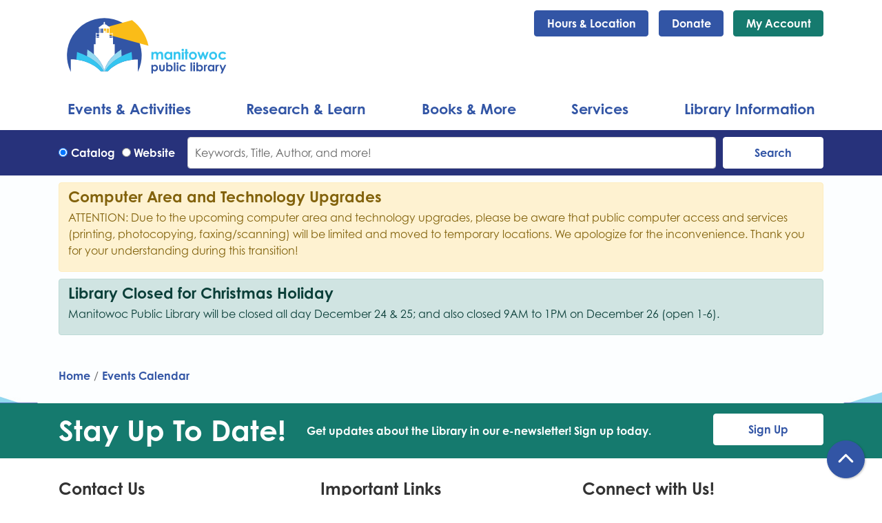

--- FILE ---
content_type: text/html; charset=UTF-8
request_url: https://www.manitowoclibrary.org/events/feed/html?age_groups=63&current_date=2024-03-11&ongoing_events=hide
body_size: 10677
content:
<!DOCTYPE html>
<html lang="en" dir="ltr">
  <head>
    <meta charset="utf-8" />
<link rel="canonical" href="https://www.manitowoclibrary.org/events/feed/html" />
<meta name="Generator" content="Drupal 11 (https://www.drupal.org)" />
<meta name="MobileOptimized" content="width" />
<meta name="HandheldFriendly" content="true" />
<meta name="viewport" content="width=device-width, initial-scale=1.0" />
<link rel="icon" href="/themes/custom/website_theme/assets/favicon/favicon.ico" type="image/vnd.microsoft.icon" />

    <title>| Manitowoc Public Library</title>
    <link rel="apple-touch-icon" sizes="180x180" href="/themes/custom/website_theme/assets/favicon/apple-touch-icon.png">
    <link rel="icon" type="image/png" sizes="32x32" href="/themes/custom/website_theme/assets/favicon/favicon-32x32.png">
    <link rel="icon" type="image/png" sizes="16x16" href="/themes/custom/website_theme/assets/favicon/favicon-16x16.png">
    <link rel="manifest" href="/themes/custom/website_theme/assets/favicon/site.webmanifest">
    <link rel="mask-icon" href="/themes/custom/website_theme/assets/favicon/safari-pinned-tab.svg" color="#3255a5">
    <link rel="shortcut icon" href="/themes/custom/website_theme/assets/favicon/favicon.ico">
    <meta name="msapplication-TileColor" content="#00aba9">
    <meta name="msapplication-config" content="/themes/custom/website_theme/assets/favicon/browserconfig.xml">
    <meta name="theme-color" content="#ffffff">
    <meta content="#00aba9" name="msapplication-TileColor">
    <meta content="/themes/custom/website_theme/assets/favicon/browserconfig.xml" name="msapplication-config">
    <meta content="#ffffff" name="theme-color">
    <link rel="stylesheet" media="all" href="/core/misc/components/progress.module.css?t7t2jz" />
<link rel="stylesheet" media="all" href="/core/misc/components/ajax-progress.module.css?t7t2jz" />
<link rel="stylesheet" media="all" href="/core/modules/system/css/components/align.module.css?t7t2jz" />
<link rel="stylesheet" media="all" href="/core/modules/system/css/components/container-inline.module.css?t7t2jz" />
<link rel="stylesheet" media="all" href="/core/modules/system/css/components/clearfix.module.css?t7t2jz" />
<link rel="stylesheet" media="all" href="/core/modules/system/css/components/hidden.module.css?t7t2jz" />
<link rel="stylesheet" media="all" href="/core/modules/system/css/components/js.module.css?t7t2jz" />
<link rel="stylesheet" media="all" href="/core/modules/views/css/views.module.css?t7t2jz" />
<link rel="stylesheet" media="all" href="/modules/custom/library_calendar/lc_calendar_theme/css/base.css?t7t2jz" />
<link rel="stylesheet" media="all" href="/modules/custom/library_calendar/lc_calendar_theme/css/state.css?t7t2jz" />
<link rel="stylesheet" media="all" href="/modules/custom/library_calendar/lc_calendar_theme/css/components/announcements.css?t7t2jz" />
<link rel="stylesheet" media="all" href="/modules/custom/library_calendar/lc_calendar_theme/css/components/branch-selector.css?t7t2jz" />
<link rel="stylesheet" media="all" href="/modules/contrib/office_hours/css/office_hours.css?t7t2jz" />
<link rel="stylesheet" media="all" href="/themes/custom/calendar_theme/node_modules/%40fortawesome/fontawesome-free/css/all.min.css?t7t2jz" />
<link rel="stylesheet" media="all" href="/themes/custom/website_theme/css/style?t7t2jz" />

    
  </head>
  <body class="path-events path-not-content no-js">
        <a href="#main-content" class="visually-hidden focusable skip-link">
      Skip to main content
    </a>
    
      <div class="dialog-off-canvas-main-canvas" data-off-canvas-main-canvas>
    
<header class="header">
      <div class="position-relative">
      <div class="container">
        <div class="row">
                      <div class="col-12 col-lg-3 branding-col">
                <div>
    
<div id="block-website-theme-branding" class="block block-system block-system-branding-block position-relative">
  
    
        
              
    <a class="site-logo" href="/" rel="home">
      <img src="/themes/custom/website_theme/logo.svg" alt="Homepage of Manitowoc Public Library" fetchpriority="high">
    </a>
  </div>

  </div>

            </div>
          
                      <div class="col-12 col-lg-9 header-content-col">
                <div class="header-content-container">
    
<div id="block-website-theme-branchselect" class="block block-lc-branch-select block-lc-branch-select-block position-relative">
  
    
      


    
<div class="lc-branch-select">
    <div class="lc-branch-select__wrapper lc-branch-select__wrapper--single lc-branch-select__wrapper--open">
    <div class="lc-branch-select__content-container">
      
              
                  <button class="button lc-branch-select__collapse" type="button">
            Hours &amp; Location
          </button>
        
        <div class="lc-branch-select__collapsed-wrapper">
                        
          
          <div class="lc-branch-select__content">
            <div>
  
      <h2><a href="/branch/manitowoc-public-library">

            <div class="field-container">Manitowoc Public Library</div>
      </a></h2>
    
  

<div class="lc-branch-select__branch lc-branch-select__branch--86" data-branch="86">
  <div class="lc-branch-select__branch--hidden-region">
    
<div class="block block-layout-builder block-field-blocktaxonomy-termlc-library-branchfield-lc-branch-hours position-relative">
  
    
      

      <div class="field-container">
              <div><div class="office-hours office-hours office-hours-status--closed"><div class="office-hours__item"><span class="office-hours__item-comments">Closed</span><span><br /></span></div></div></div>
          </div>
  
  </div>

  </div>
  <div class="lc-branch-selector-content-row">
    <div class="lc-branch-selector-content-col">
      <div>
        
<div class="block block-layout-builder block-field-blocktaxonomy-termlc-library-branchfield-lc-phone-number position-relative">
  
    
      

            <div class="field-container"><a href="tel:9206863000">(920) 686-3000</a></div>
      
  </div>

<div class="block block-layout-builder block-field-blocktaxonomy-termlc-library-branchfield-lc-address position-relative">
  
    
      

            <div class="field-container"><p class="address" translate="no"><span class="address-line1">707 Quay St.</span><br>
<span class="locality">Manitowoc</span>, <span class="administrative-area">WI</span> <span class="postal-code">54220</span><br>
<span class="country">United States</span></p></div>
      
  </div>

<div class="block block-layout-builder block-extra-field-blocktaxonomy-termlc-library-branchmap-link position-relative">
  
    
      <a href="http://maps.google.com/?q=707%20Quay%20St.%2C%2BManitowoc%2C%2BWI%2C%2B54220" target="_blank">View on Google Maps</a>
  </div>

      </div>
    </div>
    <div class="lc-branch-selector-content-col">
      <div>
        
<div class="block block-layout-builder block-field-blocktaxonomy-termlc-library-branchfield-lc-branch-hours position-relative">
  
    
      

      <div class="field-container">
              <div><div class="office-hours office-hours office-hours-status--closed"><div class="office-hours__item"><span class="office-hours__item-label">Sun: </span><span class="office-hours__item-slots">12:00pm-4:00pm</span><span><br /></span></div><div class="office-hours__item"><span class="office-hours__item-label">Mon: </span><span class="office-hours__item-slots">9:00am-8:00pm</span><span><br /></span></div><div class="office-hours__item"><span class="office-hours__item-label">Tue: </span><span class="office-hours__item-slots">9:00am-8:00pm</span><span><br /></span></div><div class="office-hours__item"><span class="office-hours__item-label">Wed: </span><span class="office-hours__item-comments">Closed</span><span><br /></span></div><div class="office-hours__item"><span class="office-hours__item-label">Thu: </span><span class="office-hours__item-comments">Closed</span><span><br /></span></div><div class="office-hours__item"><span class="office-hours__item-label">Fri: </span><span class="office-hours__item-slots">9:00am-6:00pm</span><span><br /></span></div><div class="office-hours__item"><span class="office-hours__item-label">Sat: </span><span class="office-hours__item-slots">9:00am-3:00pm</span><span><br /></span></div></div></div>
          </div>
  
  </div>

      </div>
    </div>
  </div>
</div>

</div>

          </div>
        </div>
          </div>
  </div>
</div>

  </div>

<div id="block-headerbuttons" class="block block-block-content block-block-content7b438a45-65d3-484b-a538-d98c8cfaa18c position-relative">
  
    
      

            <div class="field-container"><a class="btn btn-primary btn-header" href="/donate">Donate</a>
<a class="btn btn-secondary btn-header" href="https://mani.ent.sirsi.net/client/mcls/search/patronlogin/https:$002f$002fmani.ent.sirsi.net$002fclient$002fmcls$002fsearch$002faccount$003f">My Account</a></div>
      
  </div>

  </div>

            </div>
                  </div>
      </div>
    </div>
  
      <div class="container">
        <div>
    

<div class="navbar-container">
  <nav id="block-website-theme-main-menu" class="navbar navbar-expand-lg" role="navigation" aria-labelledby="block-website-theme-main-menu-menu">
                      
    <h2 class="visually-hidden" id="block-website-theme-main-menu-menu">Main navigation</h2>
    

    <button class="navbar-toggler" type="button" data-toggle="collapse"
        data-target="#navbarSupportedContent"
        aria-controls="navbarSupportedContent" aria-expanded="false"
        aria-label="Toggle navigation">
      <i class="fas fa-bars"></i>

      <span class="visually-hidden">
        Toggle Navigation      </span>
    </button>

    <div class="collapse navbar-collapse" id="navbarSupportedContent">
              


  
            <ul class="nav navbar-nav" role="menu">
    
          
                    
      
      <li class="nav-item dropdown" role="none">
        
        
                          
        <span class="nav-link nav-level-0 has-children" data-nav-level="0" role="menuitem" aria-expanded="false" aria-haspopup="true" aria-controls="dropdown-events-activities" data-dropdown="dropdown-events-activities" tabindex="0">Events &amp; Activities</span>

                  <button class="btn d-lg-none" type="button">
            <i class="fas fa-chevron-down" role="presentation"></i>
            <span class="visually-hidden">Open Menu</span>
          </button>

            
      
          <div class="mega-menu-container">
          <ul class="dropdown-menu" id="dropdown-events-activities" role="menu">
    
          
      
                    
      <li class="nav-item menu-action menu-action-fas fa-calendar-alt" role="none">
        
        
        
        <a href="/events" class="menu-action menu-action-fas fa-calendar-alt nav-link nav-level-1" data-nav-level="1" role="menuitem" data-drupal-link-system-path="events">Calendar</a>

              </li>
          
                    
      
      <li class="nav-item dropdown" role="none">
        
        
                          
        <span class="nav-link nav-level-1 has-children" data-nav-level="1" role="menuitem" aria-expanded="false" aria-haspopup="true" aria-controls="dropdown-by-age" data-dropdown="dropdown-by-age" tabindex="0">By Age</span>

                  <button class="btn d-lg-none" type="button">
            <i class="fas fa-chevron-down" role="presentation"></i>
            <span class="visually-hidden">Open Menu</span>
          </button>

            
      
          <ul class="dropdown-menu" id="dropdown-by-age" role="menu">
    
          
      
      
      <li class="nav-item" role="none">
        
        
        
        <a href="/events/month?age_groups%5B63%5D=63&amp;age_groups%5B93%5D=93&amp;age_groups%5B64%5D=64" class="nav-link nav-level-2" data-nav-level="2" role="menuitem" data-drupal-link-query="{&quot;age_groups&quot;:{&quot;63&quot;:&quot;63&quot;,&quot;93&quot;:&quot;93&quot;,&quot;64&quot;:&quot;64&quot;}}" data-drupal-link-system-path="events/month">Kids</a>

              </li>
          
      
      
      <li class="nav-item" role="none">
        
        
        
        <a href="/events/month?age_groups%5B65%5D=65" class="nav-link nav-level-2" data-nav-level="2" role="menuitem" data-drupal-link-query="{&quot;age_groups&quot;:{&quot;65&quot;:&quot;65&quot;}}" data-drupal-link-system-path="events/month">Teens</a>

              </li>
          
      
      
      <li class="nav-item" role="none">
        
        
        
        <a href="/events/month?age_groups%5B66%5D=66" class="nav-link nav-level-2" data-nav-level="2" role="menuitem" data-drupal-link-query="{&quot;age_groups&quot;:{&quot;66&quot;:&quot;66&quot;}}" data-drupal-link-system-path="events/month">Adults</a>

              </li>
        </ul>

      
              </li>
          
                    
      
      <li class="nav-item dropdown" role="none">
        
        
                          
        <span class="nav-link nav-level-1 has-children" data-nav-level="1" role="menuitem" aria-expanded="false" aria-haspopup="true" aria-controls="dropdown-popular" data-dropdown="dropdown-popular" tabindex="0">Popular</span>

                  <button class="btn d-lg-none" type="button">
            <i class="fas fa-chevron-down" role="presentation"></i>
            <span class="visually-hidden">Open Menu</span>
          </button>

            
      
          <ul class="dropdown-menu" id="dropdown-popular" role="menu">
    
          
      
      
      <li class="nav-item" role="none">
        
        
        
        <a href="https://www.manitowoclibrary.org/sites/default/files/2025-10/DecJanFeb%202026%20Single%20Pages.pdf" class="nav-link nav-level-2" data-nav-level="2" role="menuitem">December-January-February Event Guide (Printable)</a>

              </li>
          
      
      
      <li class="nav-item" role="none">
        
        
        
        <a href="/events/month?program_types%5B6%5D=6" class="nav-link nav-level-2" data-nav-level="2" role="menuitem" data-drupal-link-query="{&quot;program_types&quot;:{&quot;6&quot;:&quot;6&quot;}}" data-drupal-link-system-path="events/month">Storytimes</a>

              </li>
          
      
      
      <li class="nav-item" role="none">
        
        
        
        <a href="/events/family-activity-night" class="nav-link nav-level-2" data-nav-level="2" role="menuitem" data-drupal-link-system-path="node/371">Family Activity Night</a>

              </li>
          
      
      
      <li class="nav-item" role="none">
        
        
        
        <a href="https://www.manitowoclibrary.org/events/month?keywords=idea%20box" title="Idea Box Equipment Badging Sessions" class="nav-link nav-level-2" data-nav-level="2" role="menuitem">Idea Box Badging Sessions</a>

              </li>
        </ul>

      
              </li>
          
                    
      
      <li class="nav-item dropdown" role="none">
        
        
                          
        <span class="nav-link nav-level-1 has-children" data-nav-level="1" role="menuitem" aria-expanded="false" aria-haspopup="true" aria-controls="dropdown-reading-challenges" data-dropdown="dropdown-reading-challenges" tabindex="0">Reading Challenges</span>

                  <button class="btn d-lg-none" type="button">
            <i class="fas fa-chevron-down" role="presentation"></i>
            <span class="visually-hidden">Open Menu</span>
          </button>

            
      
          <ul class="dropdown-menu" id="dropdown-reading-challenges" role="menu">
    
          
      
      
      <li class="nav-item" role="none">
        
        
        
        <a href="/events/1000-books" class="nav-link nav-level-2" data-nav-level="2" role="menuitem" data-drupal-link-system-path="node/374">1,000 Books Before Kindergarten</a>

              </li>
          
      
      
      <li class="nav-item" role="none">
        
        
        
        <a href="https://www.manitowoclibrary.org/event/2026-winter-reading-program-warm-good-book-25890" class="nav-link nav-level-2" data-nav-level="2" role="menuitem">Winter Reading Program</a>

              </li>
        </ul>

      
              </li>
        </ul>

          </div>
      
              </li>
          
                    
      
      <li class="nav-item dropdown" role="none">
        
        
                          
        <span class="nav-link nav-level-0 has-children" data-nav-level="0" role="menuitem" aria-expanded="false" aria-haspopup="true" aria-controls="dropdown-research-learn" data-dropdown="dropdown-research-learn" tabindex="0">Research &amp; Learn</span>

                  <button class="btn d-lg-none" type="button">
            <i class="fas fa-chevron-down" role="presentation"></i>
            <span class="visually-hidden">Open Menu</span>
          </button>

            
      
          <div class="mega-menu-container">
          <ul class="dropdown-menu" id="dropdown-research-learn" role="menu">
    
          
      
                    
      <li class="nav-item menu-action menu-action-fas fa-laptop" role="none">
        
        
        
        <a href="/resources" class="menu-action menu-action-fas fa-laptop nav-link nav-level-1" data-nav-level="1" role="menuitem" data-drupal-link-system-path="node/703">All Resources</a>

              </li>
          
                    
      
      <li class="nav-item dropdown" role="none">
        
        
                          
        <span class="nav-link nav-level-1 has-children" data-nav-level="1" role="menuitem" aria-expanded="false" aria-haspopup="true" aria-controls="dropdown-by-type" data-dropdown="dropdown-by-type" tabindex="0">By Type</span>

                  <button class="btn d-lg-none" type="button">
            <i class="fas fa-chevron-down" role="presentation"></i>
            <span class="visually-hidden">Open Menu</span>
          </button>

            
      
          <ul class="dropdown-menu" id="dropdown-by-type" role="menu">
    
          
      
      
      <li class="nav-item" role="none">
        
        
        
        <a href="/resources/premium-online-resources" class="nav-link nav-level-2" data-nav-level="2" role="menuitem" data-drupal-link-system-path="resources/premium-online-resources">Premium Online Resources</a>

              </li>
          
      
      
      <li class="nav-item" role="none">
        
        
        
        <a href="/resources/ebooks" class="nav-link nav-level-2" data-nav-level="2" role="menuitem" data-drupal-link-system-path="resources/ebooks">eBooks &amp; More</a>

              </li>
          
      
      
      <li class="nav-item" role="none">
        
        
        
        <a href="/resources/community" class="nav-link nav-level-2" data-nav-level="2" role="menuitem" data-drupal-link-system-path="resources/community">Community Resources</a>

              </li>
        </ul>

      
              </li>
          
                    
      
      <li class="nav-item dropdown" role="none">
        
        
                          
        <span class="nav-link nav-level-1 has-children" data-nav-level="1" role="menuitem" aria-expanded="false" aria-haspopup="true" aria-controls="dropdown-by-topic" data-dropdown="dropdown-by-topic" tabindex="0">By Topic</span>

                  <button class="btn d-lg-none" type="button">
            <i class="fas fa-chevron-down" role="presentation"></i>
            <span class="visually-hidden">Open Menu</span>
          </button>

            
      
          <ul class="dropdown-menu" id="dropdown-by-topic" role="menu">
    
          
      
      
      <li class="nav-item" role="none">
        
        
        
        <a href="/resources/premium-online-resources?field_db_type_target_id%5B198%5D=198&amp;field_db_type_target_id%5B199%5D=199" class="nav-link nav-level-2" data-nav-level="2" role="menuitem" data-drupal-link-query="{&quot;field_db_type_target_id&quot;:{&quot;198&quot;:&quot;198&quot;,&quot;199&quot;:&quot;199&quot;}}" data-drupal-link-system-path="resources/premium-online-resources">Business &amp; Consumer</a>

              </li>
          
      
      
      <li class="nav-item" role="none">
        
        
        
        <a href="/resources/genealogy-local-history" class="nav-link nav-level-2" data-nav-level="2" role="menuitem" data-drupal-link-system-path="node/378">Genealogy &amp; Local History</a>

              </li>
          
      
      
      <li class="nav-item" role="none">
        
        
        
        <a href="/resources/premium-online-resources?field_db_type_target_id%5B201%5D=201" class="nav-link nav-level-2" data-nav-level="2" role="menuitem" data-drupal-link-query="{&quot;field_db_type_target_id&quot;:{&quot;201&quot;:&quot;201&quot;}}" data-drupal-link-system-path="resources/premium-online-resources">Homework Help</a>

              </li>
        </ul>

      
              </li>
        </ul>

          </div>
      
              </li>
          
                    
      
      <li class="nav-item dropdown" role="none">
        
        
                          
        <span class="nav-link nav-level-0 has-children" data-nav-level="0" role="menuitem" aria-expanded="false" aria-haspopup="true" aria-controls="dropdown-books-more" data-dropdown="dropdown-books-more" tabindex="0">Books &amp; More</span>

                  <button class="btn d-lg-none" type="button">
            <i class="fas fa-chevron-down" role="presentation"></i>
            <span class="visually-hidden">Open Menu</span>
          </button>

            
      
          <div class="mega-menu-container">
          <ul class="dropdown-menu" id="dropdown-books-more" role="menu">
    
          
      
                    
      <li class="nav-item menu-action menu-action-fas fa-search" role="none">
        
        
        
        <a href="https://mani.ent.sirsi.net/client/en_US/mcls/search/results?ln=en_US&amp;q=" class="menu-action menu-action-fas fa-search nav-link nav-level-1" data-nav-level="1" role="menuitem">Search Catalog</a>

              </li>
          
                    
      
      <li class="nav-item dropdown" role="none">
        
        
                          
        <span class="nav-link nav-level-1 has-children" data-nav-level="1" role="menuitem" aria-expanded="false" aria-haspopup="true" aria-controls="dropdown-find-a-good-book" data-dropdown="dropdown-find-a-good-book" tabindex="0">Find a Good Book</span>

                  <button class="btn d-lg-none" type="button">
            <i class="fas fa-chevron-down" role="presentation"></i>
            <span class="visually-hidden">Open Menu</span>
          </button>

            
      
          <ul class="dropdown-menu" id="dropdown-find-a-good-book" role="menu">
    
          
      
      
      <li class="nav-item" role="none">
        
        
        
        <a href="https://mani.ent.sirsi.net/client/en_US/mcls/search/results?qu=onorderbk&amp;rw=12&amp;isd=true" class="nav-link nav-level-2" data-nav-level="2" role="menuitem">New Books</a>

              </li>
          
      
      
      <li class="nav-item" role="none">
        
        
        
        <a href="https://mani.ent.sirsi.net/client/en_US/mcls/search/results?qu=onorder&amp;rw=12&amp;lm=MOVIE&amp;isd=true" class="nav-link nav-level-2" data-nav-level="2" role="menuitem">New Movies</a>

              </li>
          
      
      
      <li class="nav-item" role="none">
        
        
        
        <a href="/resources/premium-online-resources?field_db_type_target_id%5B206%5D=206" class="nav-link nav-level-2" data-nav-level="2" role="menuitem" data-drupal-link-query="{&quot;field_db_type_target_id&quot;:{&quot;206&quot;:&quot;206&quot;}}" data-drupal-link-system-path="resources/premium-online-resources">Download eBooks</a>

              </li>
          
      
      
      <li class="nav-item" role="none">
        
        
        
        <a href="/staff-picks" class="nav-link nav-level-2" data-nav-level="2" role="menuitem" data-drupal-link-system-path="staff-picks">Staff Picks</a>

              </li>
          
      
      
      <li class="nav-item" role="none">
        
        
        
        <a href="/book-discussion-kits" class="nav-link nav-level-2" data-nav-level="2" role="menuitem" data-drupal-link-system-path="node/380">Book Discussion Kits</a>

              </li>
          
      
      
      <li class="nav-item" role="none">
        
        
        
        <a href="https://docs.google.com/forms/d/e/1FAIpQLSddduFrbLB2dVsuStc3XNLzu2VN_JHdcPy5qoV2mnakxIXFJQ/viewform" class="nav-link nav-level-2" data-nav-level="2" role="menuitem">Materials Request Form</a>

              </li>
        </ul>

      
              </li>
          
                    
      
      <li class="nav-item dropdown" role="none">
        
        
                          
        <span class="nav-link nav-level-1 has-children" data-nav-level="1" role="menuitem" aria-expanded="false" aria-haspopup="true" aria-controls="dropdown-special-collections" data-dropdown="dropdown-special-collections" tabindex="0">Special Collections</span>

                  <button class="btn d-lg-none" type="button">
            <i class="fas fa-chevron-down" role="presentation"></i>
            <span class="visually-hidden">Open Menu</span>
          </button>

            
      
          <ul class="dropdown-menu" id="dropdown-special-collections" role="menu">
    
          
      
      
      <li class="nav-item" role="none">
        
        
        
        <a href="/special-collections/adventure-pass" class="nav-link nav-level-2" data-nav-level="2" role="menuitem" data-drupal-link-system-path="node/151">Adventure Pass</a>

              </li>
          
      
      
      <li class="nav-item" role="none">
        
        
        
        <a href="/special-collections/toy-library" class="nav-link nav-level-2" data-nav-level="2" role="menuitem" data-drupal-link-system-path="node/381">Toy Library</a>

              </li>
          
      
      
      <li class="nav-item" role="none">
        
        
        
        <a href="/special-collections/cake-pans" class="nav-link nav-level-2" data-nav-level="2" role="menuitem" data-drupal-link-system-path="node/382">Cake Pans</a>

              </li>
          
      
      
      <li class="nav-item" role="none">
        
        
        
        <a href="/seedlibrary" class="nav-link nav-level-2" data-nav-level="2" role="menuitem" data-drupal-link-system-path="node/7154">Seed Library</a>

              </li>
          
      
      
      <li class="nav-item" role="none">
        
        
        
        <a href="/special-collections?field_eg_category_target_id%5B209%5D=209" class="nav-link nav-level-2" data-nav-level="2" role="menuitem" data-drupal-link-query="{&quot;field_eg_category_target_id&quot;:{&quot;209&quot;:&quot;209&quot;}}" data-drupal-link-system-path="special-collections">Technology to Borrow</a>

              </li>
          
      
      
      <li class="nav-item" role="none">
        
        
        
        <a href="/special-collections?field_eg_category_target_id%5B214%5D=214" class="nav-link nav-level-2" data-nav-level="2" role="menuitem" data-drupal-link-query="{&quot;field_eg_category_target_id&quot;:{&quot;214&quot;:&quot;214&quot;}}" data-drupal-link-system-path="special-collections">Technology to Use in the Library</a>

              </li>
          
      
      
      <li class="nav-item" role="none">
        
        
        
        <a href="/special-collections" class="nav-link nav-level-2" data-nav-level="2" role="menuitem" data-drupal-link-system-path="special-collections">See All</a>

              </li>
        </ul>

      
              </li>
        </ul>

          </div>
      
              </li>
          
                    
      
      <li class="nav-item dropdown" role="none">
        
        
                          
        <span class="nav-link nav-level-0 has-children" data-nav-level="0" role="menuitem" aria-expanded="false" aria-haspopup="true" aria-controls="dropdown-services" data-dropdown="dropdown-services" tabindex="0">Services</span>

                  <button class="btn d-lg-none" type="button">
            <i class="fas fa-chevron-down" role="presentation"></i>
            <span class="visually-hidden">Open Menu</span>
          </button>

            
      
          <div class="mega-menu-container">
          <ul class="dropdown-menu" id="dropdown-services" role="menu">
    
          
      
                    
      <li class="nav-item menu-action menu-action-fas fa-map-signs" role="none">
        
        
        
        <a href="/services" class="menu-action menu-action-fas fa-map-signs nav-link nav-level-1" data-nav-level="1" role="menuitem" data-drupal-link-system-path="node/383">All Services</a>

              </li>
          
                    
      
      <li class="nav-item dropdown" role="none">
        
        
                          
        <span class="nav-link nav-level-1 has-children" data-nav-level="1" role="menuitem" aria-expanded="false" aria-haspopup="true" aria-controls="dropdown-for" data-dropdown="dropdown-for" tabindex="0">For</span>

                  <button class="btn d-lg-none" type="button">
            <i class="fas fa-chevron-down" role="presentation"></i>
            <span class="visually-hidden">Open Menu</span>
          </button>

            
      
          <ul class="dropdown-menu" id="dropdown-for" role="menu">
    
          
      
      
      <li class="nav-item" role="none">
        
        
        
        <a href="/services/kids" class="nav-link nav-level-2" data-nav-level="2" role="menuitem" data-drupal-link-system-path="node/384">Kids</a>

              </li>
          
      
      
      <li class="nav-item" role="none">
        
        
        
        <a href="/services/teens" class="nav-link nav-level-2" data-nav-level="2" role="menuitem" data-drupal-link-system-path="node/393">Teens</a>

              </li>
          
      
      
      <li class="nav-item" role="none">
        
        
        
        <a href="/services/adults" class="nav-link nav-level-2" data-nav-level="2" role="menuitem" data-drupal-link-system-path="node/397">Adults</a>

              </li>
          
      
      
      <li class="nav-item" role="none">
        
        
        
        <a href="/services/teachers" class="nav-link nav-level-2" data-nav-level="2" role="menuitem" data-drupal-link-system-path="node/398">Teachers</a>

              </li>
          
      
      
      <li class="nav-item" role="none">
        
        
        
        <a href="/services/notary" class="nav-link nav-level-2" data-nav-level="2" role="menuitem" data-drupal-link-system-path="node/425">Notary</a>

              </li>
          
      
      
      <li class="nav-item" role="none">
        
        
        
        <a href="/services/outreach/homebound" class="nav-link nav-level-2" data-nav-level="2" role="menuitem" data-drupal-link-system-path="node/421">Homebound</a>

              </li>
        </ul>

      
              </li>
          
                    
      
      <li class="nav-item dropdown" role="none">
        
        
                          
        <span class="nav-link nav-level-1 has-children" data-nav-level="1" role="menuitem" aria-expanded="false" aria-haspopup="true" aria-controls="dropdown-popular--2" data-dropdown="dropdown-popular--2" tabindex="0">Popular</span>

                  <button class="btn d-lg-none" type="button">
            <i class="fas fa-chevron-down" role="presentation"></i>
            <span class="visually-hidden">Open Menu</span>
          </button>

            
      
          <ul class="dropdown-menu" id="dropdown-popular--2" role="menu">
    
          
      
      
      <li class="nav-item" role="none">
        
        
        
        <a href="/reserve-room" class="nav-link nav-level-2" data-nav-level="2" role="menuitem" data-drupal-link-system-path="node/2">Meeting &amp; Study Rooms</a>

              </li>
          
      
      
      <li class="nav-item" role="none">
        
        
        
        <a href="/services/print-copy-scan-fax" class="nav-link nav-level-2" data-nav-level="2" role="menuitem" data-drupal-link-system-path="node/424">Print, Copy, Scan &amp; Fax</a>

              </li>
          
      
      
      <li class="nav-item" role="none">
        
        
        
        <a href="/services/wi-fi-public-pcs" class="nav-link nav-level-2" data-nav-level="2" role="menuitem" data-drupal-link-system-path="node/422">Wi-Fi and Public PCs</a>

              </li>
          
      
      
      <li class="nav-item" role="none">
        
        
        
        <a href="/services/idea-box-makerspace" class="nav-link nav-level-2" data-nav-level="2" role="menuitem" data-drupal-link-system-path="node/423">Idea Box Makerspace</a>

              </li>
          
      
      
      <li class="nav-item" role="none">
        
        
        
        <a href="/services/outreach" class="nav-link nav-level-2" data-nav-level="2" role="menuitem" data-drupal-link-system-path="node/400">Outreach</a>

              </li>
          
      
      
      <li class="nav-item" role="none">
        
        
        
        <a href="/services/outreach/one-to-one-adult-literacy" class="nav-link nav-level-2" data-nav-level="2" role="menuitem" data-drupal-link-system-path="node/420">One-to-One Literacy</a>

              </li>
          
      
      
      <li class="nav-item" role="none">
        
        
        
        <a href="/services/test-proctoring" class="nav-link nav-level-2" data-nav-level="2" role="menuitem" data-drupal-link-system-path="node/426">Test Proctoring</a>

              </li>
        </ul>

      
              </li>
        </ul>

          </div>
      
              </li>
          
                    
      
      <li class="nav-item dropdown" role="none">
        
        
                          
        <span class="nav-link nav-level-0 has-children" data-nav-level="0" role="menuitem" aria-expanded="false" aria-haspopup="true" aria-controls="dropdown-library-information" data-dropdown="dropdown-library-information" tabindex="0">Library Information</span>

                  <button class="btn d-lg-none" type="button">
            <i class="fas fa-chevron-down" role="presentation"></i>
            <span class="visually-hidden">Open Menu</span>
          </button>

            
      
          <div class="mega-menu-container">
          <ul class="dropdown-menu" id="dropdown-library-information" role="menu">
    
          
      
                    
      <li class="nav-item menu-action menu-action-fas fa-question-circle" role="none">
        
        
        
        <a href="/faq" class="menu-action menu-action-fas fa-question-circle nav-link nav-level-1" title="FAQ" data-nav-level="1" role="menuitem" data-drupal-link-system-path="node/428">FAQ</a>

              </li>
          
                    
      
      <li class="nav-item dropdown" role="none">
        
        
                          
        <span class="nav-link nav-level-1 has-children" data-nav-level="1" role="menuitem" aria-expanded="false" aria-haspopup="true" aria-controls="dropdown-using-the-library" data-dropdown="dropdown-using-the-library" tabindex="0">Using the Library</span>

                  <button class="btn d-lg-none" type="button">
            <i class="fas fa-chevron-down" role="presentation"></i>
            <span class="visually-hidden">Open Menu</span>
          </button>

            
      
          <ul class="dropdown-menu" id="dropdown-using-the-library" role="menu">
    
          
      
      
      <li class="nav-item" role="none">
        
        
        
        <a href="/hours-location" class="nav-link nav-level-2" data-nav-level="2" role="menuitem" data-drupal-link-system-path="node/429">Hours &amp; Location</a>

              </li>
          
      
      
      <li class="nav-item" role="none">
        
        
        
        <a href="/checkout-policies" class="nav-link nav-level-2" data-nav-level="2" role="menuitem" data-drupal-link-system-path="node/450">Checkout Guidelines</a>

              </li>
          
      
      
      <li class="nav-item" role="none">
        
        
        
        <a href="/returns-book-drops" class="nav-link nav-level-2" data-nav-level="2" role="menuitem" data-drupal-link-system-path="node/432">Returns &amp; Book Drops</a>

              </li>
          
      
      
      <li class="nav-item" role="none">
        
        
        
        <a href="/policies" class="nav-link nav-level-2" data-nav-level="2" role="menuitem" data-drupal-link-system-path="policies">Policies</a>

              </li>
          
      
      
      <li class="nav-item" role="none">
        
        
        
        <a href="/accessibility" class="nav-link nav-level-2" data-nav-level="2" role="menuitem" data-drupal-link-system-path="node/434">Accessibility</a>

              </li>
        </ul>

      
              </li>
          
                    
      
      <li class="nav-item dropdown" role="none">
        
        
                          
        <span class="nav-link nav-level-1 has-children" data-nav-level="1" role="menuitem" aria-expanded="false" aria-haspopup="true" aria-controls="dropdown-about-us" data-dropdown="dropdown-about-us" tabindex="0">About Us</span>

                  <button class="btn d-lg-none" type="button">
            <i class="fas fa-chevron-down" role="presentation"></i>
            <span class="visually-hidden">Open Menu</span>
          </button>

            
      
          <ul class="dropdown-menu" id="dropdown-about-us" role="menu">
    
          
      
      
      <li class="nav-item" role="none">
        
        
        
        <a href="/library-board" class="nav-link nav-level-2" data-nav-level="2" role="menuitem" data-drupal-link-system-path="node/436">Library Board</a>

              </li>
          
      
      
      <li class="nav-item" role="none">
        
        
        
        <a href="/management-team" class="nav-link nav-level-2" data-nav-level="2" role="menuitem" data-drupal-link-system-path="node/437">Management Team</a>

              </li>
          
      
      
      <li class="nav-item" role="none">
        
        
        
        <a href="/mission-history" class="nav-link nav-level-2" data-nav-level="2" role="menuitem" data-drupal-link-system-path="node/435">Mission &amp; History</a>

              </li>
          
      
      
      <li class="nav-item" role="none">
        
        
        
        <a href="/reports" class="nav-link nav-level-2" data-nav-level="2" role="menuitem" data-drupal-link-system-path="node/438">Reports &amp; Strategic Planning</a>

              </li>
          
      
      
      <li class="nav-item" role="none">
        
        
        
        <a href="/jobs-internships" class="nav-link nav-level-2" data-nav-level="2" role="menuitem" data-drupal-link-system-path="node/439">Jobs &amp; Internships</a>

              </li>
          
      
      
      <li class="nav-item" role="none">
        
        
        
        <a href="/library-news" class="nav-link nav-level-2" data-nav-level="2" role="menuitem" data-drupal-link-system-path="library-news">Library News</a>

              </li>
          
      
      
      <li class="nav-item" role="none">
        
        
        
        <a href="/gallery" class="nav-link nav-level-2" data-nav-level="2" role="menuitem" data-drupal-link-system-path="gallery">Photos &amp; Art</a>

              </li>
        </ul>

      
              </li>
          
                    
      
      <li class="nav-item dropdown" role="none">
        
        
                          
        <span class="nav-link nav-level-1 has-children" data-nav-level="1" role="menuitem" aria-expanded="false" aria-haspopup="true" aria-controls="dropdown-support-us" data-dropdown="dropdown-support-us" tabindex="0">Support Us</span>

                  <button class="btn d-lg-none" type="button">
            <i class="fas fa-chevron-down" role="presentation"></i>
            <span class="visually-hidden">Open Menu</span>
          </button>

            
      
          <ul class="dropdown-menu" id="dropdown-support-us" role="menu">
    
          
      
      
      <li class="nav-item" role="none">
        
        
        
        <a href="/donate" class="nav-link nav-level-2" data-nav-level="2" role="menuitem" data-drupal-link-system-path="node/441">Donate Financially</a>

              </li>
          
      
      
      <li class="nav-item" role="none">
        
        
        
        <a href="/donate-books" class="nav-link nav-level-2" data-nav-level="2" role="menuitem" data-drupal-link-system-path="node/442">Donate Used Books</a>

              </li>
          
      
      
      <li class="nav-item" role="none">
        
        
        
        <a href="/memorial-honor-donations" class="nav-link nav-level-2" data-nav-level="2" role="menuitem" data-drupal-link-system-path="node/443">Memorial &amp; Gift Donations</a>

              </li>
          
      
      
      <li class="nav-item" role="none">
        
        
        
        <a href="/volunteer" class="nav-link nav-level-2" data-nav-level="2" role="menuitem" data-drupal-link-system-path="node/444">Volunteering</a>

              </li>
          
      
      
      <li class="nav-item" role="none">
        
        
        
        <a href="/library-foundation" class="nav-link nav-level-2" data-nav-level="2" role="menuitem" data-drupal-link-system-path="node/445">Library Foundation</a>

              </li>
          
      
      
      <li class="nav-item" role="none">
        
        
        
        <a href="/friends" class="nav-link nav-level-2" data-nav-level="2" role="menuitem" data-drupal-link-system-path="node/446">Friends of the Library</a>

              </li>
        </ul>

      
              </li>
        </ul>

          </div>
      
              </li>
        </ul>

      


          </div>
  </nav>
</div>

  </div>

    </div>
  
      <div class="search-region">
        <div>
    <div id="block-searchblock">
  <div class="lm-search-container">
    <div class="container">
      <div class="form-row">
        <div class="search-col col-lg-3 col-xl-2">
          <div class="lm-search-toggle-container">
<div class="form-check">
  <input type="radio" id="catalog-toggle" name="search-switcher"
    class="form-check-input" data-search="lm-search-catalog" checked>
  <label class="form-check-label" for="catalog-toggle">
    Catalog  </label>
</div>
<div class="form-check">
  <input type="radio" id="database-toggle" name="search-switcher"
    class="form-check-input" data-search="lm-search-database" >
  <label class="form-check-label" for="database-toggle">
    Website  </label>
</div>
</div>
        </div>
        <div class="search-col col-lg-9 col-xl-10 mt-3 m-lg-0">
          <div id="lm-search-catalog" class="lm-search-block lm-search-catalog collapse show">
<div id="catalog-search" class="catalog-search">
  <form action="https://mani.ent.sirsi.net/client/en_US/mcls/search/results" method="GET" class="search" target="_blank">
    <div class="form-row">
      <div class="col-9 col-lg-10">
        <input class="form-control h-100 lm-catalog-search-input" name="q"
          type="text" placeholder="Keywords, Title, Author, and more!">
      </div>
      <div class="col-3 col-lg-2">
        <button type="submit" class="btn btn-white text-primary btn-block">
          Search
        </button>
      </div>
    </div>
  </form>
</div>
</div>
          <div id="lm-search-database" class="lm-search-block lm-search-database collapse">
  <div id="database-search" class="database-search">
    <form class="views-exposed-form" data-drupal-selector="views-exposed-form-website-search-page" action="/website-search" method="get" id="views-exposed-form-website-search-page" accept-charset="UTF-8">
  <div class="js-form-item form-group js-form-type-textfield form-item-keywords js-form-item-keywords">
      <label for="edit-keywords">Keywords</label>
        
<input placeholder="Search for information on this site" data-drupal-selector="edit-keywords" type="text" id="edit-keywords" name="keywords" value="" size="30" maxlength="128" class="form-text form-control" />

        </div>
<div data-drupal-selector="edit-actions" class="form-actions js-form-wrapper form-wrapper" id="edit-actions">
<input data-drupal-selector="edit-submit-website-search" type="submit" id="edit-submit-website-search" value="Search" class="button js-form-submit form-submit btn-submit button--primary" />
</div>


</form>

  </div>
</div>
        </div>
      </div>
    </div>
  </div>
</div>

  </div>

    </div>
  </header>

<div class="full-width-region">
  
</div>

<div class="content-background">
  <main role="main" class="main-container container">
    <a id="main-content" tabindex="-1"></a>

      <div>
    
<div class="views-element-container block block-views block-views-blocklc-announcements-lc-announcements-block position-relative" id="block-website-theme-views-block-lc-announcements-lc-announcements-block">
  
    
      <div>



  
<div class="lc-announcements view view-lc-announcements view-id-lc_announcements view-display-id-lc_announcements_block js-view-dom-id-29081543126e434307b6a0a69498eebaddd1cea9ba2ccaac3027189b2b7fb03e row">
  <div class="col-md-12">
    
        
      </div>
    <div class="content-container py-0 col-md-12">
    
          <div class="view-content">
            <div class="views-row">

  <div class="announcement announcement--warning-yellow-alert">
  <div class="announcement__content">
    <h4 class="announcement__title">
<span>Computer Area and Technology Upgrades</span>
</h4>

    

            <div class="field-container"><p>ATTENTION: Due to the upcoming computer area and technology upgrades, please be aware that public computer access and services (printing, photocopying, faxing/scanning) will be limited and moved to temporary locations. We apologize for the inconvenience. Thank you for your understanding during this transition!</p></div>
      

      </div>
</div>
</div>
    <div class="views-row">

  <div class="announcement announcement--info-green-alert">
  <div class="announcement__content">
    <h4 class="announcement__title">
<span>Library Closed for Christmas Holiday</span>
</h4>

    

            <div class="field-container"><p>Manitowoc Public Library will be closed all day December 24 &amp; 25; and also closed 9AM to 1PM on December 26 (open 1-6).&nbsp;</p></div>
      

      </div>
</div>
</div>

      </div>
    
                      </div>
</div>
</div>

  </div>
<div data-drupal-messages-fallback class="hidden"></div>

<div id="block-website-theme-breadcrumbs" class="block block-system block-system-breadcrumb-block position-relative">
  
    
        <nav role="navigation" aria-label="Breadcrumb">
    <ol class="breadcrumb">
          <li class="breadcrumb-item">
        <a href="/">Home</a>
      </li>
          <li class="breadcrumb-item">
        <a href="/events">Events Calendar</a>
      </li>
        </ol>
  </nav>

  </div>

<div id="block-website-theme-page-title" class="block block-core block-page-title-block position-relative">
  
    
      


  </div>

<div id="block-website-theme-content" class="block block-system block-system-main-block position-relative">
  
    
      <section class="calendar calendar--month"><section class="calendar__wrap--month"><div data-count="0" data-display="0" data-date="2024-03-11" class="calendar__day calendar__day--ajax"><!-- Single day events on 2024-03-11. --></div>
</section>
</section>

  </div>

  </div>

  </main>
</div>

  <div class="pre-footer">
    <div class="container">
        <div>
    
<div id="block-prefooternewslettersignup" class="block block-block-content block-block-content48e4a84c-9dae-4983-92e2-6b24eddb9878 position-relative">
  
    
      

            <div class="field-container"><div class="row">
  <div class="col-md-auto d-flex align-items-center">
    <h2 class="h1 mb-md-0">Stay Up To Date!</h2>
  </div>
  <div class="col-md-auto d-flex align-items-center font-weight-bold">
    Get updates about the Library in our e-newsletter! Sign up today.
  </div>
  <div class="col-md-2 ml-auto">
    <a class="btn btn-white btn-block text-primary" href="https://visitor.r20.constantcontact.com/manage/optin?v=001uEOLB5_FQCn37pAF7Xxx2jxGlodNmaYVYoq1iTlFvfNsbxKsCUl8sLLv0zDn4NWUDFX8SzmnoOA9_rmO-SYCjFzUqcv0Lat8JZg3rozw5Hy93sivrwTT67fyHUQ3JswtDp36QA2joCkJDhh2olHxJZwyFvH8Y25HynkpLsyl2kI%3D">
      Sign Up
    </a>
  </div>
</div></div>
      
  </div>

  </div>

    </div>
  </div>

  <footer role="contentinfo" class="footer">
    <div class="container">
      <div class="footer-row">
                    <div class="row">
    
<div id="block-contactus" class="col-md block block-block-content block-block-contentb50a6dd5-fb4b-45cd-8fe1-42487b6fd62e position-relative">
  
      <h2>Contact Us</h2>
    <a id="contact-us" class="anchor-link visually-hidden"></a>
    
      

            <div class="field-container"><p>Manitowoc Public Library<br>
707 Quay Street<br>
Manitowoc, WI 54220</p>

<p>Main Line: <a href="tel:(920) 686-3000">(920) 686-3000</a></p>

<p><a href="/questions-comments">Questions &amp; Comments</a></p></div>
      
  </div>

<div id="block-importantlinks" class="col-md block block-block-content block-block-contentb180062e-8a33-4515-9e38-a941a5bc1c98 position-relative">
  
      <h2>Important Links</h2>
    <a id="important-links" class="anchor-link visually-hidden"></a>
    
      

            <div class="field-container"><p><a href="/jobs-internships">Employment</a><br>
<a href="/library-board">Library Board</a><br>
<a href="/policies">Policies</a><br>
<a href="/accessibility">Accessibility</a><br>
<a href="/curbside">Curbside</a></p></div>
      
  </div>

<div id="block-connectwithus" class="col-md block block-block-content block-block-content54af6ef8-c1a6-4034-b784-28fd4241a388 position-relative">
  
      <h2>Connect with Us!</h2>
    <a id="connect-with-us" class="anchor-link visually-hidden"></a>
    
      

            <div class="field-container"><a href="https://www.facebook.com/Manitowoc-Public-Library-110758982325106" aria-label="View Manitowoc Public Library on Facebook" class="text-decoration-none">
<i aria-hidden="true" class="fab fa-facebook-square fa-2x"></i>
</a> &nbsp; 

<a href="https://instagram.com/manitowoclibrary" aria-label="View Manitowoc Public Library on Instagram" class="text-decoration-none">
<i aria-hidden="true" class="fab fa-instagram fa-2x"></i>
</a> &nbsp;

<a href="https://www.youtube.com/channel/UCMkvP41KE6OfuTWTfcXXvJg" aria-label="View Manitowoc Public Library on YouTube" class="text-decoration-none">
<i aria-hidden="true" class="fab fa-youtube fa-2x"></i>
</a></div>
      
  </div>

  </div>

        
                  <div class="text-center">
              <div>
    
<div id="block-accessibeewidget" class="block block-block-content block-block-content08e3a8ee-db28-4451-95a7-a564fb0dbc51 position-relative">
  
    
      

            <div class="field-container"><script> (function(){ var s = document.createElement('script'); var h = document.querySelector('head') || document.body; s.src = 'https://acsbapp.com/apps/app/dist/js/app.js'; s.async = true; s.onload = function(){ acsbJS.init({ statementLink : '', footerHtml : '', hideMobile : false, hideTrigger : false, disableBgProcess : false, language : 'en', position : 'left', leadColor : '#146ff8', triggerColor : '#146ff8', triggerRadius : '50%', triggerPositionX : 'left', triggerPositionY : 'bottom', triggerIcon : 'people', triggerSize : 'medium', triggerOffsetX : 20, triggerOffsetY : 20, mobile : { triggerSize : 'small', triggerPositionX : 'right', triggerPositionY : 'center', triggerOffsetX : 10, triggerOffsetY : 0, triggerRadius : '50%' } }); }; h.appendChild(s); })(); </script></div>
      
  </div>

<div id="block-website-theme-google-analytics" class="block block-block-content block-block-contentee79d4ca-ae62-41cb-a6ed-35b820c03e21 position-relative">
  
    
      

            <div class="field-container"><!-- Global site tag (gtag.js) - Google Analytics -->
<script async src="https://www.googletagmanager.com/gtag/js?id=UA-18639508-1"></script>
<script>
  window.dataLayer = window.dataLayer || [];
  function gtag(){dataLayer.push(arguments);}
  gtag('js', new Date());

  gtag('config', 'UA-18639508-1');
</script></div>
      
  </div>

<div id="block-nicheacademy" class="block block-block-content block-block-contentda670a7b-cf4b-4606-a7d2-1aeef8a8e841 position-relative">
  
    
      

            <div class="field-container"><script async src="https://my.nicheacademy.com/api/widgets/manitowoc"></script></div>
      
  </div>

  </div>

          </div>
              </div>
      <a  href="#" title="Back To Top" aria-label="Back To Top" class="btn back-to-top">
        <i class="fas fa-chevron-up fa-fw"></i>
        <span class="d-block d-lg-none ml-3 ml-lg-0">Back To Top</span>
      </a>
    </div>
  </footer>

  </div>

    
    <script type="application/json" data-drupal-selector="drupal-settings-json">{"path":{"baseUrl":"\/","pathPrefix":"","currentPath":"events\/feed\/html","currentPathIsAdmin":false,"isFront":false,"currentLanguage":"en","currentQuery":{"age_groups":"63","current_date":"2024-03-11","ongoing_events":"hide"}},"pluralDelimiter":"\u0003","suppressDeprecationErrors":true,"ajaxPageState":{"libraries":"eJxdjFEOwyAMQy_EliMhmhqBBImUwKbefrTax9Yfy8-2zKlB9mRxFHQQf_FxYWgcN0vCJToaeNA9OBf8f5FEdAovK8OvXg2U1XpoPa50UqvrxI6gOVdGLDrN6RfiOU9jwIIfPtBpS47wqng7Xfrsus-GDwXOSwk","theme":"website_theme","theme_token":null},"ajaxTrustedUrl":{"\/website-search":true},"user":{"uid":0,"permissionsHash":"13d59be61adc8af91d1ea6e5791481edeaafd7ab024356a2545d248f3d6f2dea"}}</script>
<script src="/core/assets/vendor/jquery/jquery.min.js?v=4.0.0-rc.1"></script>
<script src="/core/assets/vendor/once/once.min.js?v=1.0.1"></script>
<script src="/core/misc/drupalSettingsLoader.js?v=11.3.1"></script>
<script src="/core/misc/drupal.js?v=11.3.1"></script>
<script src="/core/misc/drupal.init.js?v=11.3.1"></script>
<script src="/core/assets/vendor/tabbable/index.umd.min.js?v=6.3.0"></script>
<script src="/themes/custom/calendar_theme/node_modules/%40fortawesome/fontawesome-free/js/all.min.js?t7t2jz"></script>
<script src="/themes/custom/calendar_theme/node_modules/bootstrap/dist/js/bootstrap.bundle.js?t7t2jz"></script>
<script src="/themes/custom/calendar_theme/js/behaviors.js?t7t2jz"></script>
<script src="/themes/custom/website_theme/js/behaviors.js?t7t2jz"></script>
<script src="/modules/custom/library_calendar/lc_calendar_theme/js/browser-classes.js?t7t2jz"></script>
<script src="/modules/custom/library_calendar/lc_branch_select/js/behaviors.js?t7t2jz"></script>
<script src="/core/misc/progress.js?v=11.3.1"></script>
<script src="/core/assets/vendor/loadjs/loadjs.min.js?v=4.3.0"></script>
<script src="/core/misc/debounce.js?v=11.3.1"></script>
<script src="/core/misc/announce.js?v=11.3.1"></script>
<script src="/core/misc/message.js?v=11.3.1"></script>
<script src="/core/misc/ajax.js?v=11.3.1"></script>
<script src="/core/misc/form.js?v=11.3.1"></script>
<script src="/modules/custom/library_calendar/lc_core/js/form.js?t7t2jz"></script>
<script src="/modules/custom/lm_menu/js/behaviors.js?v=1.x"></script>

  </body>
</html>


--- FILE ---
content_type: image/svg+xml
request_url: https://www.manitowoclibrary.org/themes/custom/website_theme/logo.svg
body_size: 1949
content:
<svg id="Layer_1" data-name="Layer 1" xmlns="http://www.w3.org/2000/svg" viewBox="0 0 448.45 181"><defs><style>.cls-1{fill:#3255a5;}.cls-2{fill:#fabc18;}.cls-3{fill:#fff;}.cls-4{fill:#96d9f0;}.cls-5{fill:#33c5f0;}.cls-6{fill:#9ed7d4;}</style></defs><path class="cls-1" d="M116.75,19.71a95.39,95.39,0,0,0-85.62,137.4h.05v-31.8s45.79-2.5,76.5,30.09h18.14c31.28-32.91,76.5-30,76.5-30v31.73h.05a95.39,95.39,0,0,0-85.62-137.4Z"/><path class="cls-2" d="M187.51,25.2,114.22,45.25V59L229.49,90.48A113,113,0,0,0,187.51,25.2Z"/><path class="cls-3" d="M116.75,152.62a94.18,94.18,0,0,1,26.7-40.36V86.68h-4.51V70.13H138V57.53h-1.48v1.31h-6.27V44.56h2.09L120.2,35.82h-2V34.23h.62v-.89h-.62V30.92a1.44,1.44,0,0,0-2.88,0v2.42h-.62v.89h.62v1.59h-2l-12.16,8.74h2.09V58.84H96.6V57.53H95.13v12.6h-.57V86.68H90.05v25.58A94.18,94.18,0,0,1,116.75,152.62Zm13.52-90v-2.3h6.27v6.23h-6.27Zm0,5.45h6.27v2h-6.27Zm-6.9-21.43h5.21V57.53h-5.21Zm-8.31,0h6.62V57.53h-1.43V54.1a2.07,2.07,0,1,0-4.13,0v3.43h-1.06Zm-6.69,0h5V57.53h-5Zm-3.45,0h1.76V57.53h-1.76ZM96.6,60.36h6.63v6.23H96.6Zm0,7.75h6.63v2H96.6Z"/><path class="cls-4" d="M115,155.4h3.54c6-11,18-25.14,42.37-37.95L160,100c-26.42,16.12-38.1,37.12-43.27,52.66C111.58,137.08,99.9,116.08,73.48,100l-.87,17.49C96.94,130.26,109,144.43,115,155.4Z"/><path class="cls-5" d="M125.81,155.4c11.25-11.83,30.71-25.56,62.24-29.41l-1.67-19.62c-42,15-60.09,34.76-67.86,49Z"/><path class="cls-5" d="M107.69,155.4H115c-7.77-14.27-25.83-34-67.86-49L45.45,126C77,129.84,96.44,143.57,107.69,155.4Z"/><path class="cls-6" d="M116.75,174.08h0v0Z"/><path class="cls-6" d="M116.75,174.08h0v0Z"/><path class="cls-5" d="M254.27,125.66h-4.91v-9.48c0-3.8-.74-6.13-3.47-6.13-2.43,0-4.21,2-4.21,6v9.59h-4.91v-19.6h4.91v2.26a8.19,8.19,0,0,1,6.13-2.77,6.15,6.15,0,0,1,5.72,3.5c1.81-2.28,3.62-3.5,6.57-3.5a6.63,6.63,0,0,1,5.24,2.29c1.29,1.62,1.44,3.76,1.44,6.34v11.48h-4.91V114.85c0-3.21-1.14-4.8-3.36-4.8-2.47,0-4.24,1.92-4.24,5.94Z"/><path class="cls-5" d="M285.24,123.6a8.18,8.18,0,0,1-6.06,2.58c-5,0-9.34-4.28-9.34-10.3s4.14-10.33,9.23-10.33a8.45,8.45,0,0,1,6.17,2.65v-2.14h4.91v19.6h-4.91Zm-10.45-7.75c0,3.35,2.22,5.83,5.28,5.83s5.39-2.29,5.39-5.87-2.29-5.76-5.39-5.76S274.79,112.63,274.79,115.85Z"/><path class="cls-5" d="M298.52,108.06c1.89-1.59,3.62-2.51,5.8-2.51a6.46,6.46,0,0,1,6.72,6.72v13.39h-4.91V116.4c0-3.88-.34-6.35-3.32-6.35a3.86,3.86,0,0,0-3.33,1.88c-1,1.59-1,3.36-1,5.39v8.34h-4.91v-19.6h4.91Z"/><path class="cls-5" d="M320.12,101.23a3.15,3.15,0,0,1-3.14,3.14,3.27,3.27,0,0,1-3.14-3.4A3.06,3.06,0,0,1,317,98,3.19,3.19,0,0,1,320.12,101.23Zm-5.58,4.83h4.91v19.6h-4.91Z"/><path class="cls-5" d="M323.73,98.83h4.91v7.23h2.92v4.21h-2.92v15.39h-4.91V110.27h-2.51v-4.21h2.51Z"/><path class="cls-5" d="M353.11,115.85a10.28,10.28,0,1,1-10.4-10.3A10.21,10.21,0,0,1,353.11,115.85Zm-15.61,0c0,3.32,2.1,5.68,5.28,5.68a5.3,5.3,0,0,0,5.39-5.65c0-3.32-2.18-5.68-5.39-5.68S337.5,112.6,337.5,115.85Z"/><path class="cls-5" d="M354.18,106.06H359l3.91,11.15,4.25-11.15h2.95l4.17,11,3.95-11h4.83L376,125.66h-3.14l-4.17-11.18-4.32,11.18h-3.06Z"/><path class="cls-5" d="M404.79,115.85a10.28,10.28,0,1,1-10.41-10.3A10.21,10.21,0,0,1,404.79,115.85Zm-15.62,0c0,3.32,2.11,5.68,5.28,5.68a5.3,5.3,0,0,0,5.39-5.65c0-3.32-2.18-5.68-5.39-5.68A5.31,5.31,0,0,0,389.17,115.85Z"/><path class="cls-5" d="M427.75,122.08a10.56,10.56,0,0,1-8.9,4.1c-6.68,0-11-4.54-11-10.26,0-5.87,4.58-10.37,11.07-10.37A10.57,10.57,0,0,1,428,110l-4.1,2.26a6.16,6.16,0,0,0-4.91-2.22A5.78,5.78,0,0,0,412.8,116c0,3.33,2.32,5.69,5.94,5.69a6.24,6.24,0,0,0,5.13-2.25Z"/><path class="cls-1" d="M241,141a6.93,6.93,0,0,1,5.07-2.19c4.16,0,7.63,3.47,7.63,8.51s-3.62,8.47-7.72,8.47a6.75,6.75,0,0,1-5-2.13v7.59h-4v-22h4Zm-.18,6.25c0,2.92,1.94,4.83,4.43,4.83s4.38-2,4.38-4.8-1.7-4.76-4.38-4.76A4.39,4.39,0,0,0,240.78,147.29Z"/><path class="cls-1" d="M257,139.28h4v8.41c0,2.88.91,4.4,3,4.4s3-1.49,3-4.22v-8.59h4v7.44c0,3-.19,5.16-1.89,7a6.44,6.44,0,0,1-5.19,2c-3.89,0-6.28-2-6.92-5.74a18.37,18.37,0,0,1-.15-3.4Z"/><path class="cls-1" d="M278.62,155.4h-4V133.05h4v8a6.89,6.89,0,0,1,5.07-2.19c4.16,0,7.62,3.47,7.62,8.51s-3.61,8.47-7.71,8.47a6.72,6.72,0,0,1-5-2.13Zm-.19-8.11c0,2.92,1.95,4.83,4.44,4.83s4.37-2,4.37-4.8-1.7-4.76-4.37-4.76A4.39,4.39,0,0,0,278.43,147.29Z"/><path class="cls-1" d="M294.23,133.05h4V155.4h-4Z"/><path class="cls-1" d="M306.1,135.3a2.57,2.57,0,0,1-2.58,2.58,2.68,2.68,0,0,1-2.58-2.79,2.51,2.51,0,0,1,2.58-2.46A2.61,2.61,0,0,1,306.1,135.3Zm-4.59,4h4V155.4h-4Z"/><path class="cls-1" d="M324.8,152.46a8.7,8.7,0,0,1-7.31,3.37c-5.5,0-9.05-3.74-9.05-8.44s3.76-8.54,9.11-8.54a8.69,8.69,0,0,1,7.44,3.68l-3.37,1.85a5.07,5.07,0,0,0-4-1.82,4.75,4.75,0,0,0-5.07,4.89,4.53,4.53,0,0,0,4.89,4.67,5.12,5.12,0,0,0,4.22-1.85Z"/><path class="cls-1" d="M336.74,133.05h4V155.4h-4Z"/><path class="cls-1" d="M348.61,135.3a2.57,2.57,0,0,1-2.58,2.58,2.68,2.68,0,0,1-2.58-2.79,2.51,2.51,0,0,1,2.58-2.46A2.61,2.61,0,0,1,348.61,135.3Zm-4.58,4h4V155.4h-4Z"/><path class="cls-1" d="M355.75,155.4h-4V133.05h4v8a6.91,6.91,0,0,1,5.07-2.19c4.16,0,7.62,3.47,7.62,8.51s-3.61,8.47-7.71,8.47a6.74,6.74,0,0,1-5-2.13Zm-.18-8.11c0,2.92,1.94,4.83,4.43,4.83s4.37-2,4.37-4.8-1.7-4.76-4.37-4.76A4.39,4.39,0,0,0,355.57,147.29Z"/><path class="cls-1" d="M374.3,141.31a3.64,3.64,0,0,1,5.16-2l-1.24,3.46a2.9,2.9,0,0,0-1.18-.33c-1.16,0-2.07,1.33-2.16,3.7,0,.88,0,1.88,0,2.76v6.53h-4V139.28h3.49Z"/><path class="cls-1" d="M393.4,153.7a6.67,6.67,0,0,1-5,2.13c-4.1,0-7.68-3.53-7.68-8.47s3.4-8.51,7.59-8.51A6.91,6.91,0,0,1,393.4,141v-1.76h4V155.4h-4Zm-8.59-6.38c0,2.77,1.82,4.8,4.34,4.8s4.43-1.88,4.43-4.83a4.4,4.4,0,0,0-4.43-4.73C386.48,142.56,384.81,144.68,384.81,147.32Z"/><path class="cls-1" d="M404.06,141.31a3.64,3.64,0,0,1,5.16-2L408,142.74a2.91,2.91,0,0,0-1.19-.33c-1.15,0-2.06,1.33-2.15,3.7,0,.88,0,1.88,0,2.76v6.53h-4V139.28h3.49Z"/><path class="cls-1" d="M410.68,139.28h4.13L419,149.39l4.65-10.11h4.16l-10.15,22h-4.15l3.31-7.1Z"/></svg>